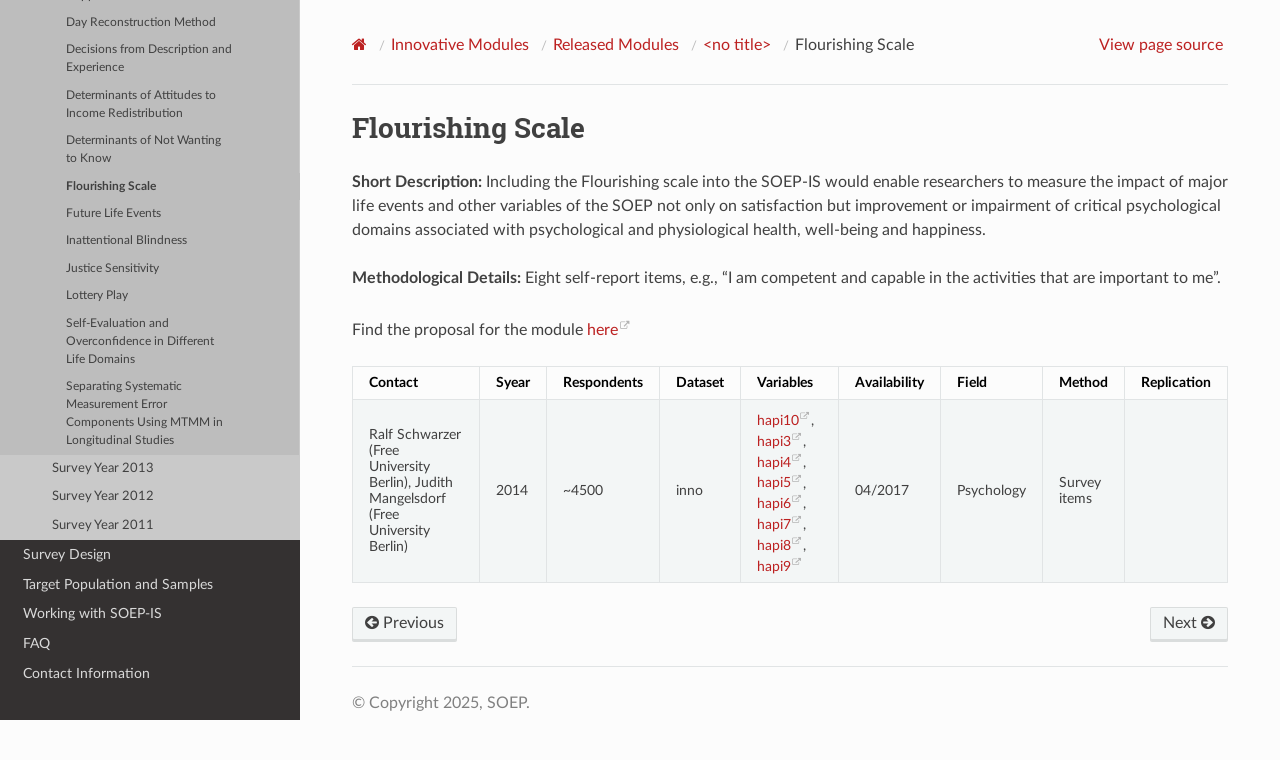

--- FILE ---
content_type: text/html
request_url: https://companion-is.soep.de/Innovative%20Modules/2014/Flourishing%20Scale.html
body_size: 3284
content:


<!DOCTYPE html>
<html class="writer-html5" lang="en" data-content_root="../../">
<head>
  <meta charset="utf-8" /><meta name="viewport" content="width=device-width, initial-scale=1" />

  <meta name="viewport" content="width=device-width, initial-scale=1.0" />
  <title>Flourishing Scale &mdash; SOEP-IS Companion 2025.1.7 documentation</title>
      <link rel="stylesheet" type="text/css" href="../../_static/pygments.css?v=fa44fd50" />
      <link rel="stylesheet" type="text/css" href="../../_static/css/theme.css?v=e59714d7" />
      <link rel="stylesheet" type="text/css" href="../../_static/sphinx-design.min.css?v=95c83b7e" />
      <link rel="stylesheet" type="text/css" href="../../_static/css/custom.css?v=db084741" />

  
      <script src="../../_static/jquery.js?v=5d32c60e"></script>
      <script src="../../_static/_sphinx_javascript_frameworks_compat.js?v=2cd50e6c"></script>
      <script src="../../_static/documentation_options.js?v=ae7e4709"></script>
      <script src="../../_static/doctools.js?v=9bcbadda"></script>
      <script src="../../_static/sphinx_highlight.js?v=dc90522c"></script>
      <script src="../../_static/design-tabs.js?v=f930bc37"></script>
    <script src="../../_static/js/theme.js"></script>
    <link rel="index" title="Index" href="../../genindex.html" />
    <link rel="search" title="Search" href="../../search.html" />
    <link rel="next" title="Future Life Events" href="Future%20Life%20Events.html" />
    <link rel="prev" title="Determinants of Not Wanting to Know" href="Determinants%20of%20Not%20Wanting%20to%20Know.html" /> 
</head>

<body class="wy-body-for-nav"> 
  <div class="wy-grid-for-nav">
    <nav data-toggle="wy-nav-shift" class="wy-nav-side">
      <div class="wy-side-scroll">
        <div class="wy-side-nav-search" >

          
          
          <a href="../../index.html" class="icon icon-home">
            SOEP-IS Companion
          </a>
<div role="search">
  <form id="rtd-search-form" class="wy-form" action="../../search.html" method="get">
    <input type="text" name="q" placeholder="Search docs" aria-label="Search docs" />
    <input type="hidden" name="check_keywords" value="yes" />
    <input type="hidden" name="area" value="default" />
  </form>
</div>
        </div><div class="wy-menu wy-menu-vertical" data-spy="affix" role="navigation" aria-label="Navigation menu">
              <ul class="current">
<li class="toctree-l1"><a class="reference internal" href="../../Contents%20of%20SOEP-IS/index.html">Contents of SOEP-IS</a></li>
<li class="toctree-l1 current"><a class="reference internal" href="../index.html">Innovative Modules</a><ul class="current">
<li class="toctree-l2"><a class="reference internal" href="../Upcoming%20Modules%20-%20Survey%20Year%202026.html">Upcoming Modules - Survey Year 2026</a></li>
<li class="toctree-l2"><a class="reference internal" href="../Upcoming%20Modules%20-%20Survey%20Year%202025.html">Upcoming Modules - Survey Year 2025</a></li>
<li class="toctree-l2"><a class="reference internal" href="../Upcoming%20Modules%20-%20Survey%20Year%202024.html">Upcoming Modules - Survey Year 2024</a></li>
<li class="toctree-l2"><a class="reference internal" href="../Upcoming%20Modules%20-%20Survey%20Year%202023.html">Upcoming Modules - Survey Year 2023</a></li>
<li class="toctree-l2 current"><a class="reference internal" href="../Released%20Modules.html">Released Modules</a><ul class="current">
<li class="toctree-l3"><a class="reference internal" href="../Released%20Modules.html#survey-year-2022">Survey Year 2022</a></li>
<li class="toctree-l3"><a class="reference internal" href="../Released%20Modules.html#survey-year-2020">Survey Year 2020</a></li>
<li class="toctree-l3"><a class="reference internal" href="../Released%20Modules.html#survey-year-2019">Survey Year 2019</a></li>
<li class="toctree-l3"><a class="reference internal" href="../Released%20Modules.html#survey-year-2018">Survey Year 2018</a></li>
<li class="toctree-l3"><a class="reference internal" href="../Released%20Modules.html#survey-year-2017">Survey Year 2017</a></li>
<li class="toctree-l3"><a class="reference internal" href="../Released%20Modules.html#survey-year-2016">Survey Year 2016</a></li>
<li class="toctree-l3"><a class="reference internal" href="../Released%20Modules.html#survey-year-2015">Survey Year 2015</a></li>
<li class="toctree-l3 current"><a class="reference internal" href="../Released%20Modules.html#survey-year-2014">Survey Year 2014</a><ul class="current">
<li class="toctree-l4"><a class="reference internal" href="Anxiety%20and%20Depression_2014.html">Anxiety and Depression</a></li>
<li class="toctree-l4"><a class="reference internal" href="Bonn%20Intervention%20Panel_2014.html">Bonn Intervention Panel</a></li>
<li class="toctree-l4"><a class="reference internal" href="Comparing%20Measures%20of%20Experimential%20and%20Evaluative%20Well-Being.html">Comparing Measures of Experimential and Evaluative Well-Being</a></li>
<li class="toctree-l4"><a class="reference internal" href="CAMCES.html">Computer-Assisted Measurement and Coding of Educational Qualifications in Surveys (CAMCES)</a></li>
<li class="toctree-l4"><a class="reference internal" href="CHAOS.html">Confusion, Hubbub, and Order Scale (CHAOS)</a></li>
<li class="toctree-l4"><a class="reference internal" href="Cross-Cultural%20Study%20of%20Happiness.html">Cross-Cultural Study of Happiness</a></li>
<li class="toctree-l4"><a class="reference internal" href="Day%20Reconstruction%20Method%202014.html">Day Reconstruction Method</a></li>
<li class="toctree-l4"><a class="reference internal" href="Decisions%20from%20Description%20and%20Experience.html">Decisions from Description and Experience</a></li>
<li class="toctree-l4"><a class="reference internal" href="Determinants%20of%20Attitudes%20to%20Income%20Redistribution.html">Determinants of Attitudes to Income Redistribution</a></li>
<li class="toctree-l4"><a class="reference internal" href="Determinants%20of%20Not%20Wanting%20to%20Know.html">Determinants of Not Wanting to Know</a></li>
<li class="toctree-l4 current"><a class="current reference internal" href="#">Flourishing Scale</a></li>
<li class="toctree-l4"><a class="reference internal" href="Future%20Life%20Events.html">Future Life Events</a></li>
<li class="toctree-l4"><a class="reference internal" href="Inattentional%20Blindness_2014.html">Inattentional Blindness</a></li>
<li class="toctree-l4"><a class="reference internal" href="Justice%20Sensitivity_2014.html">Justice Sensitivity</a></li>
<li class="toctree-l4"><a class="reference internal" href="Lottery%20Play.html">Lottery Play</a></li>
<li class="toctree-l4"><a class="reference internal" href="Self-Evaluation%20and%20Overconfidence%20in%20Different%20Life%20Domains.html">Self-Evaluation and Overconfidence in Different Life Domains</a></li>
<li class="toctree-l4"><a class="reference internal" href="Separating%20Systematic%20Measurement%20Error_2014.html">Separating Systematic Measurement Error Components Using MTMM in Longitudinal Studies</a></li>
</ul>
</li>
<li class="toctree-l3"><a class="reference internal" href="../Released%20Modules.html#survey-year-2013">Survey Year 2013</a></li>
<li class="toctree-l3"><a class="reference internal" href="../Released%20Modules.html#survey-year-2012">Survey Year 2012</a></li>
<li class="toctree-l3"><a class="reference internal" href="../Released%20Modules.html#survey-year-2011">Survey Year 2011</a></li>
</ul>
</li>
</ul>
</li>
<li class="toctree-l1"><a class="reference internal" href="../../Survey%20Design/index.html">Survey Design</a></li>
<li class="toctree-l1"><a class="reference internal" href="../../Target%20Population%20and%20Samples/index.html">Target Population and Samples</a></li>
<li class="toctree-l1"><a class="reference internal" href="../../Working%20with%20SOEP-IS/index.html">Working with SOEP-IS</a></li>
<li class="toctree-l1"><a class="reference internal" href="../../FAQ/index.html">FAQ</a></li>
<li class="toctree-l1"><a class="reference internal" href="../../Contact/index.html">Contact Information</a></li>
</ul>

        </div>
      </div>
    </nav>

    <section data-toggle="wy-nav-shift" class="wy-nav-content-wrap"><nav class="wy-nav-top" aria-label="Mobile navigation menu" >
          <i data-toggle="wy-nav-top" class="fa fa-bars"></i>
          <a href="../../index.html">SOEP-IS Companion</a>
      </nav>

      <div class="wy-nav-content">
        <div class="rst-content style-external-links">
          <div role="navigation" aria-label="Page navigation">
  <ul class="wy-breadcrumbs">
      <li><a href="../../index.html" class="icon icon-home" aria-label="Home"></a></li>
          <li class="breadcrumb-item"><a href="../index.html">Innovative Modules</a></li>
          <li class="breadcrumb-item"><a href="../Released%20Modules.html">Released Modules</a></li>
          <li class="breadcrumb-item"><a href="index.html">&lt;no title&gt;</a></li>
      <li class="breadcrumb-item active">Flourishing Scale</li>
      <li class="wy-breadcrumbs-aside">
            <a href="../../_sources/Innovative Modules/2014/Flourishing Scale.rst.txt" rel="nofollow"> View page source</a>
      </li>
  </ul>
  <hr/>
</div>
          <div role="main" class="document" itemscope="itemscope" itemtype="http://schema.org/Article">
           <div itemprop="articleBody">
             
  <section id="flourishing-scale">
<span id="id1"></span><h1>Flourishing Scale<a class="headerlink" href="#flourishing-scale" title="Link to this heading"></a></h1>
<p><strong>Short Description:</strong> Including the Flourishing scale into the SOEP-IS would enable researchers to measure the impact of major life events and other variables of the SOEP not only on satisfaction but improvement or impairment of critical psychological domains associated with psychological and physiological health, well-being and happiness.</p>
<p><strong>Methodological Details:</strong> Eight self-report items, e.g., “I am competent and capable in the activities that are important to me”.</p>
<p>Find the proposal for the module <a class="reference external" href="https://www.diw.de/documents/publikationen/73/diw_01.c.839849.de/diw_ssp1095.pdf">here</a></p>
<table class="docutils align-default">
<thead>
<tr class="row-odd"><th class="head"><p>Contact</p></th>
<th class="head"><p>Syear</p></th>
<th class="head"><p>Respondents</p></th>
<th class="head"><p>Dataset</p></th>
<th class="head"><p>Variables</p></th>
<th class="head"><p>Availability</p></th>
<th class="head"><p>Field</p></th>
<th class="head"><p>Method</p></th>
<th class="head"><p>Replication</p></th>
</tr>
</thead>
<tbody>
<tr class="row-even"><td><p>Ralf Schwarzer (Free University Berlin), Judith Mangelsdorf (Free University Berlin)</p></td>
<td><p>2014</p></td>
<td><p>~4500</p></td>
<td><p>inno</p></td>
<td><p><a class="reference external" href="https://paneldata.org/soep-is/data/inno/hapi10">hapi10</a>, <a class="reference external" href="https://paneldata.org/soep-is/data/inno/hapi3">hapi3</a>, <a class="reference external" href="https://paneldata.org/soep-is/data/inno/hapi4">hapi4</a>, <a class="reference external" href="https://paneldata.org/soep-is/data/inno/hapi5">hapi5</a>, <a class="reference external" href="https://paneldata.org/soep-is/data/inno/hapi6">hapi6</a>, <a class="reference external" href="https://paneldata.org/soep-is/data/inno/hapi7">hapi7</a>, <a class="reference external" href="https://paneldata.org/soep-is/data/inno/hapi8">hapi8</a>, <a class="reference external" href="https://paneldata.org/soep-is/data/inno/hapi9">hapi9</a></p></td>
<td><p>04/2017</p></td>
<td><p>Psychology</p></td>
<td><p>Survey items</p></td>
<td></td>
</tr>
</tbody>
</table>
</section>


           </div>
          </div>
          <footer><div class="rst-footer-buttons" role="navigation" aria-label="Footer">
        <a href="Determinants%20of%20Not%20Wanting%20to%20Know.html" class="btn btn-neutral float-left" title="Determinants of Not Wanting to Know" accesskey="p" rel="prev"><span class="fa fa-arrow-circle-left" aria-hidden="true"></span> Previous</a>
        <a href="Future%20Life%20Events.html" class="btn btn-neutral float-right" title="Future Life Events" accesskey="n" rel="next">Next <span class="fa fa-arrow-circle-right" aria-hidden="true"></span></a>
    </div>

  <hr/>

  <div role="contentinfo">
    <p>&#169; Copyright 2025, SOEP.</p>
  </div>

  Built with <a href="https://www.sphinx-doc.org/">Sphinx</a> using a
    <a href="https://github.com/readthedocs/sphinx_rtd_theme">theme</a>
    provided by <a href="https://readthedocs.org">Read the Docs</a>.
   

</footer>
        </div>
      </div>
    </section>
  </div>
  <script>
      jQuery(function () {
          SphinxRtdTheme.Navigation.enable(true);
      });
  </script> 

</body>
</html>

--- FILE ---
content_type: text/css
request_url: https://companion-is.soep.de/_static/css/custom.css?v=db084741
body_size: 9033
content:
@import url("theme.css");

p.admonition-title {
    background-color: #bc2121 !important;
}


div.admonition.note {
    background-color: #fceac7 !important;
}

div.admonition.tip {
    background-color: #bc2121 !important;
}

.wy-table-responsive table td {
    white-space: normal !important;
}

.wy-table-responsive {
    margin-bottom: 24px;
    max-width: 100%;
    overflow-x: normal !important;
}



/*Funktioniert*/
.wy-side-nav-search {
    display: block;
    width: 300px;
    padding: .809em;
    margin-bottom: .809em;
    z-index: 200;
    background-color: #bc2121 !important;
    text-align: center;
    padding: .809em;
    display: block;
    color: #fcfcfc;
    margin-bottom: .809em
}

.wy-menu-vertical a:hover {
    background-color: #bc2121 !important;
    color: #fff
}

.reference.external:hover {
    color: #700303 !important
}

.reference.external:visited {
    color: #c65a2f !important
}

.reference.external {
    target: tab;
}


.wy-alert.wy-alert-neutral a,
.rst-content .wy-alert-neutral.note a,
.rst-content .wy-alert-neutral.attention a,
.rst-content .wy-alert-neutral.caution a,
.rst-content .wy-alert-neutral.danger a,
.rst-content .wy-alert-neutral.error a,
.rst-content .wy-alert-neutral.hint a,
.rst-content .wy-alert-neutral.important a,
.rst-content .wy-alert-neutral.tip a,
.rst-content .wy-alert-neutral.warning a,
.rst-content .wy-alert-neutral.seealso a,
.rst-content .wy-alert-neutral.admonition-todo a,
.rst-content .wy-alert-neutral.admonition a {
    color: #bc2121 !important
}

.wy-alert p:last-child,
.rst-content .note p:last-child,
.rst-content .attention p:last-child,
.rst-content .caution p:last-child,
.rst-content .danger p:last-child,
.rst-content .error p:last-child,
.rst-content .hint p:last-child,
.rst-content .important p:last-child,
.rst-content .tip p:last-child,
.rst-content .warning p:last-child,
.rst-content .seealso p:last-child,
.rst-content .admonition-todo p:last-child,
.rst-content .admonition p:last-child {
    margin-bottom: 0
}

.wy-tray-container {
    position: fixed;
    bottom: 0px;
    left: 0;
    z-index: 600
}

.wy-tray-container li {
    display: block;
    width: 300px;
    background: transparent;
    color: #fff;
    text-align: center;
    box-shadow: 0 5px 5px 0 rgba(0, 0, 0, 0.1);
    padding: 0 24px;
    min-width: 20%;
    opacity: 0;
    height: 0;
    line-height: 56px;
    overflow: hidden;
    -webkit-transition: all .3s ease-in;
    -moz-transition: all .3s ease-in;
    transition: all .3s ease-in
}

.wy-tray-container li.wy-tray-item-success {
    background: #27AE60
}

.wy-tray-container li.wy-tray-item-info {
    background: #bc2121 !important
}

.btn-info {
    background-color: #bc2121 !important
}

.btn-info:hover {
    background-color: #2e8ece !important
}

.btn-link {
    background-color: transparent !important;
    color: #bc2121 !important;
    box-shadow: none;
    border-color: transparent !important
}

.wy-dropdown-menu>dd>a:hover {
    background: #bc2121 !important;
    color: #fff
}

.wy-dropdown-menu>dd.divider {
    border-top: solid 1px #cfd7dd;
    margin: 6px 0
}

.wy-dropdown-menu>dd.search {
    padding-bottom: 12px
}

.wy-dropdown-menu>dd.search input[type="search"] {
    width: 100%
}

.wy-dropdown-menu>dd.call-to-action {
    background: #e3e3e3;
    text-transform: uppercase;
    font-weight: 500;
    font-size: 80%
}

.wy-dropdown-menu>dd.call-to-action:hover {
    background: #e3e3e3
}

.wy-dropdown-menu>dd.call-to-action .btn {
    color: #fff
}

.wy-dropdown.wy-dropdown-up .wy-dropdown-menu {
    bottom: 100%;
    top: auto;
    left: auto;
    right: 0
}

.wy-dropdown.wy-dropdown-bubble .wy-dropdown-menu {
    background: #fcfcfc;
    margin-top: 2px
}

.wy-dropdown.wy-dropdown-bubble .wy-dropdown-menu a {
    padding: 6px 12px
}

.wy-dropdown.wy-dropdown-bubble .wy-dropdown-menu a:hover {
    background: #bc2121 !important;
    color: #fff
}

:left
}

.wy-control-group .wy-form-thirds {
    float: left;
    display: block;
    margin-right: 2.3576515979%;
    width: 31.7615656014%
}

.wy-control-group .wy-form-thirds:last-child {
    margin-right: 0
}

.wy-control-group .wy-form-thirds:nth-of-type(3n) {
    margin-right: 0
}

.wy-control-group .wy-form-thirds:nth-of-type(3n+1) {
    clear: left
}

.wy-control-group.wy-control-group-no-input .wy-control {
    margin: 6px 0 0 0;
    font-size: 90%
}

.wy-control-no-input {
    display: inline-block;
    margin: 6px 0 0 0;
    font-size: 90%
}

.wy-control-group.fluid-input input[type="text"],
.wy-control-group.fluid-input input[type="password"],
.wy-control-group.fluid-input input[type="email"],
.wy-control-group.fluid-input input[type="url"],
.wy-control-group.fluid-input input[type="date"],
.wy-control-group.fluid-input input[type="month"],
.wy-control-group.fluid-input input[type="time"],
.wy-control-group.fluid-input input[type="datetime"],
.wy-control-group.fluid-input input[type="datetime-local"],
.wy-control-group.fluid-input input[type="week"],
.wy-control-group.fluid-input input[type="number"],
.wy-control-group.fluid-input input[type="search"],
.wy-control-group.fluid-input input[type="tel"],
.wy-control-group.fluid-input input[type="color"] {
    width: 100%
}

.wy-form-message-inline {
    display: inline-block;
    padding-left: .3em;
    color: #666;
    vertical-align: middle;
    font-size: 90%
}

.wy-form-message {
    display: block;
    color: #999;
    font-size: 70%;
    margin-top: .3125em;
    font-style: italic
}

.wy-form-message p {
    font-size: inherit;
    font-style: italic;
    margin-bottom: 6px
}

.wy-form-message p:last-child {
    margin-bottom: 0
}

input {
    line-height: normal
}

input[type="button"],
input[type="reset"],
input[type="submit"] {
    -webkit-appearance: button;
    cursor: pointer;
    font-family: "Lato", "proxima-nova", "Helvetica Neue", Arial, sans-serif;
    *overflow: visible
}

input[type="text"],
input[type="password"],
input[type="email"],
input[type="url"],
input[type="date"],
input[type="month"],
input[type="time"],
input[type="datetime"],
input[type="datetime-local"],
input[type="week"],
input[type="number"],
input[type="search"],
input[type="tel"],
input[type="color"] {
    -webkit-appearance: none;
    padding: 6px;
    display: inline-block;
    border: 1px solid #ccc;
    font-size: 80%;
    font-family: "Lato", "proxima-nova", "Helvetica Neue", Arial, sans-serif;
    box-shadow: inset 0 1px 3px #ddd;
    border-radius: 0;
    -webkit-transition: border .3s linear;
    -moz-transition: border .3s linear;
    transition: border .3s linear
}

input[type="datetime-local"] {
    padding: .34375em .625em
}

input[disabled] {
    cursor: default
}

input[type="checkbox"],
input[type="radio"] {
    -webkit-box-sizing: border-box;
    -moz-box-sizing: border-box;
    box-sizing: border-box;
    padding: 0;
    margin-right: .3125em;
    *height: 13px;
    *width: 13px
}

input[type="search"] {
    -webkit-box-sizing: border-box;
    -moz-box-sizing: border-box;
    box-sizing: border-box
}

input[type="search"]::-webkit-search-cancel-button,
input[type="search"]::-webkit-search-decoration {
    -webkit-appearance: none
}

input[type="text"]:focus,
input[type="password"]:focus,
input[type="email"]:focus,
input[type="url"]:focus,
input[type="date"]:focus,
input[type="month"]:focus,
input[type="time"]:focus,
input[type="datetime"]:focus,
input[type="datetime-local"]:focus,
input[type="week"]:focus,
input[type="number"]:focus,
input[type="search"]:focus,
input[type="tel"]:focus,
input[type="color"]:focus {
    outline: 0;
    outline: thin dotted \9;
    border-color: #333
}

input.no-focus:focus {
    border-color: #ccc !important
}

input[type="file"]:focus,
input[type="radio"]:focus,
input[type="checkbox"]:focus {
    outline: thin dotted #333;
    outline: 1px auto #129FEA
}

input[type="text"][disabled],
input[type="password"][disabled],
input[type="email"][disabled],
input[type="url"][disabled],
input[type="date"][disabled],
input[type="month"][disabled],
input[type="time"][disabled],
input[type="datetime"][disabled],
input[type="datetime-local"][disabled],
input[type="week"][disabled],
input[type="number"][disabled],
input[type="search"][disabled],
input[type="tel"][disabled],
input[type="color"][disabled] {
    cursor: not-allowed;
    background-color: #fafafa
}

input:focus:invalid,
textarea:focus:invalid,
select:focus:invalid {
    color: #E74C3C;
    border: 1px solid #E74C3C
}

input:focus:invalid:focus,
textarea:focus:invalid:focus,
select:focus:invalid:focus {
    border-color: #E74C3C
}

input[type="file"]:focus:invalid:focus,
input[type="radio"]:focus:invalid:focus,
input[type="checkbox"]:focus:invalid:focus {
    outline-color: #E74C3C
}

input.wy-input-large {
    padding: 12px;
    font-size: 100%
}

textarea {
    overflow: auto;
    vertical-align: top;
    width: 100%;
    font-family: "Lato", "proxima-nova", "Helvetica Neue", Arial, sans-serif
}

select,
textarea {
    padding: .5em .625em;
    display: inline-block;
    border: 1px solid #ccc;
    font-size: 80%;
    box-shadow: inset 0 1px 3px #ddd;
    -webkit-transition: border .3s linear;
    -moz-transition: border .3s linear;
    transition: border .3s linear
}

select {
    border: 1px solid #ccc;
    background-color: #fff
}

select[multiple] {
    height: auto
}

select:focus,
textarea:focus {
    outline: 0
}

select[disabled],
textarea[disabled],
input[readonly],
select[readonly],
textarea[readonly] {
    cursor: not-allowed;
    background-color: #fafafa
}

input[type="radio"][disabled],
input[type="checkbox"][disabled] {
    cursor: not-allowed
}

.wy-checkbox,
.wy-radio {
    margin: 6px 0;
    color: #404040;
    display: block
}

.wy-checkbox input,
.wy-radio input {
    vertical-align: baseline
}

.wy-form-message-inline {
    display: inline-block;
    *display: inline;
    *zoom: 1;
    vertical-align: middle
}

.wy-input-prefix,
.wy-input-suffix {
    white-space: nowrap;
    padding: 6px
}

.wy-input-prefix .wy-input-context,
.wy-input-suffix .wy-input-context {
    line-height: 27px;
    padding: 0 8px;
    display: inline-block;
    font-size: 80%;
    background-color: #f3f6f6;
    border: solid 1px #ccc;
    color: #999
}

.wy-input-suffix .wy-input-context {
    border-left: 0
}

.wy-input-prefix .wy-input-context {
    border-right: 0
}

.wy-switch {
    position: relative;
    display: block;
    height: 24px;
    margin-top: 12px;
    cursor: pointer
}

.wy-switch:before {
    position: absolute;
    content: "";
    display: block;
    left: 0;
    top: 0;
    width: 36px;
    height: 12px;
    border-radius: 4px;
    background: #ccc;
    -webkit-transition: all .2s ease-in-out;
    -moz-transition: all .2s ease-in-out;
    transition: all .2s ease-in-out
}

.wy-switch:after {
    position: absolute;
    content: "";
    display: block;
    width: 18px;
    height: 18px;
    border-radius: 4px;
    background: #999;
    left: -3px;
    top: -3px;
    -webkit-transition: all .2s ease-in-out;
    -moz-transition: all .2s ease-in-out;
    transition: all .2s ease-in-out
}

.wy-switch span {
    position: absolute;
    left: 48px;
    display: block;
    font-size: 12px;
    color: #ccc;
    line-height: 1
}

.wy-switch.active:before {
    background: #1e8449
}

.wy-switch.active:after {
    left: 24px;
    background: #27AE60
}

.wy-switch.disabled {
    cursor: not-allowed;
    opacity: .8
}

.wy-control-group.wy-control-group-error .wy-form-message,
.wy-control-group.wy-control-group-error>label {
    color: #E74C3C
}

.wy-control-group.wy-control-group-error input[type="text"],
.wy-control-group.wy-control-group-error input[type="password"],
.wy-control-group.wy-control-group-error input[type="email"],
.wy-control-group.wy-control-group-error input[type="url"],
.wy-control-group.wy-control-group-error input[type="date"],
.wy-control-group.wy-control-group-error input[type="month"],
.wy-control-group.wy-control-group-error input[type="time"],
.wy-control-group.wy-control-group-error input[type="datetime"],
.wy-control-group.wy-control-group-error input[type="datetime-local"],
.wy-control-group.wy-control-group-error input[type="week"],
.wy-control-group.wy-control-group-error input[type="number"],
.wy-control-group.wy-control-group-error input[type="search"],
.wy-control-group.wy-control-group-error input[type="tel"],
.wy-control-group.wy-control-group-error input[type="color"] {
    border: solid 1px #E74C3C
}

.wy-control-group.wy-control-group-error textarea {
    border: solid 1px #E74C3C
}

.wy-inline-validate {
    white-space: nowrap
}

.wy-inline-validate .wy-input-context {
    padding: .5em .625em;
    display: inline-block;
    font-size: 80%
}

.wy-inline-validate.wy-inline-validate-success .wy-input-context {
    color: #27AE60
}

.wy-inline-validate.wy-inline-validate-danger .wy-input-context {
    color: #E74C3C
}

.wy-inline-validate.wy-inline-validate-warning .wy-input-context {
    color: #E67E22
}

.wy-inline-validate.wy-inline-validate-info .wy-input-context {
    color: #bc2121 !important
}

.rotate-90 {
    -webkit-transform: rotate(90deg);
    -moz-transform: rotate(90deg);
    -ms-transform: rotate(90deg);
    -o-transform: rotate(90deg);
    transform: rotate(90deg)
}

.rotate-180 {
    -webkit-transform: rotate(180deg);
    -moz-transform: rotate(180deg);
    -ms-transform: rotate(180deg);
    -o-transform: rotate(180deg);
    transform: rotate(180deg)
}

.rotate-270 {
    -webkit-transform: rotate(270deg);
    -moz-transform: rotate(270deg);
    -ms-transform: rotate(270deg);
    -o-transform: rotate(270deg);
    transform: rotate(270deg)
}

.mirror {
    -webkit-transform: scaleX(-1);
    -moz-transform: scaleX(-1);
    -ms-transform: scaleX(-1);
    -o-transform: scaleX(-1);
    transform: scaleX(-1)
}

.mirror.rotate-90 {
    -webkit-transform: scaleX(-1) rotate(90deg);
    -moz-transform: scaleX(-1) rotate(90deg);
    -ms-transform: scaleX(-1) rotate(90deg);
    -o-transform: scaleX(-1) rotate(90deg);
    transform: scaleX(-1) rotate(90deg)
}

.mirror.rotate-180 {
    -webkit-transform: scaleX(-1) rotate(180deg);
    -moz-transform: scaleX(-1) rotate(180deg);
    -ms-transform: scaleX(-1) rotate(180deg);
    -o-transform: scaleX(-1) rotate(180deg);
    transform: scaleX(-1) rotate(180deg)
}

.mirror.rotate-270 {
    -webkit-transform: scaleX(-1) rotate(270deg);
    -moz-transform: scaleX(-1) rotate(270deg);
    -ms-transform: scaleX(-1) rotate(270deg);
    -o-transform: scaleX(-1) rotate(270deg);
    transform: scaleX(-1) rotate(270deg)
}

@media only screen and (max-width: 480px) {
    .wy-form button[type="submit"] {
        margin: .7em 0 0
    }

    .wy-form input[type="text"],
    .wy-form input[type="password"],
    .wy-form input[type="email"],
    .wy-form input[type="url"],
    .wy-form input[type="date"],
    .wy-form input[type="month"],
    .wy-form input[type="time"],
    .wy-form input[type="datetime"],
    .wy-form input[type="datetime-local"],
    .wy-form input[type="week"],
    .wy-form input[type="number"],
    .wy-form input[type="search"],
    .wy-form input[type="tel"],
    .wy-form input[type="color"] {
        margin-bottom: .3em;
        display: block
    }

    .wy-form label {
        margin-bottom: .3em;
        display: block
    }

    .wy-form input[type="password"],
    .wy-form input[type="email"],
    .wy-form input[type="url"],
    .wy-form input[type="date"],
    .wy-form input[type="month"],
    .wy-form input[type="time"],
    .wy-form input[type="datetime"],
    .wy-form input[type="datetime-local"],
    .wy-form input[type="week"],
    .wy-form input[type="number"],
    .wy-form input[type="search"],
    .wy-form input[type="tel"],
    .wy-form input[type="color"] {
        margin-bottom: 0
    }

    .wy-form-aligned .wy-control-group label {
        margin-bottom: .3em;
        text-align: left;
        display: block;
        width: 100%
    }

    .wy-form-aligned .wy-control {
        margin: 1.5em 0 0 0
    }

    .wy-form .wy-help-inline,
    .wy-form-message-inline,
    .wy-form-message {
        display: block;
        font-size: 80%;
        padding: 6px 0
    }
}

@media screen and (max-width: 768px) {
    .tablet-hide {
        display: none
    }
}

@media screen and (max-width: 900px) {
    .mobile-hide {
        display: none
    }
}

.float-left {
    float: left
}

.float-right {
    float: right
}

.full-width {
    width: 100%
}

.wy-table,
.rst-content table.docutils,
.rst-content table.field-list {
    border-collapse: collapse;
    border-spacing: 0;
    empty-cells: show;
    margin-bottom: 24px
}

.wy-table caption,
.rst-content table.docutils caption,
.rst-content table.field-list caption {
    color: #000;
    font: italic 85%/1 arial, sans-serif;
    padding: 1em 0;
    text-align: center
}

.wy-table td,
.rst-content table.docutils td,
.rst-content table.field-list td,
.wy-table th,
.rst-content table.docutils th,
.rst-content table.field-list th {
    font-size: 90%;
    margin: 0;
    overflow: visible;
    padding: 8px 16px
}

.wy-table td:first-child,
.rst-content table.docutils td:first-child,
.rst-content table.field-list td:first-child,
.wy-table th:first-child,
.rst-content table.docutils th:first-child,
.rst-content table.field-list th:first-child {
    border-left-width: 0
}

.wy-table thead,
.rst-content table.docutils thead,
.rst-content table.field-list thead {
    color: #000;
    text-align: left;
    vertical-align: bottom;
    white-space: nowrap
}

.wy-table thead th,
.rst-content table.docutils thead th,
.rst-content table.field-list thead th {
    font-weight: bold;
    border-bottom: solid 2px #e1e4e5
}

.wy-table td,
.rst-content table.docutils td,
.rst-content table.field-list td {
    background-color: transparent;
    vertical-align: middle
}

.wy-table td p,
.rst-content table.docutils td p,
.rst-content table.field-list td p {
    line-height: 18px
}

.wy-table td p:last-child,
.rst-content table.docutils td p:last-child,
.rst-content table.field-list td p:last-child {
    margin-bottom: 0
}

.wy-table .wy-table-cell-min,
.rst-content table.docutils .wy-table-cell-min,
.rst-content table.field-list .wy-table-cell-min {
    width: 1%;
    padding-right: 0
}

.wy-table .wy-table-cell-min input[type=checkbox],
.rst-content table.docutils .wy-table-cell-min input[type=checkbox],
.rst-content table.field-list .wy-table-cell-min input[type=checkbox],
.wy-table .wy-table-cell-min input[type=checkbox],
.rst-content table.docutils .wy-table-cell-min input[type=checkbox],
.rst-content table.field-list .wy-table-cell-min input[type=checkbox] {
    margin: 0
}

.wy-table-secondary {
    color: gray;
    font-size: 90%
}

.wy-table-tertiary {
    color: gray;
    font-size: 80%
}

.wy-table-odd td,
.wy-table-striped tr:nth-child(2n-1) td,
.rst-content table.docutils:not(.field-list) tr:nth-child(2n-1) td {
    background-color: #f3f6f6
}

.wy-table-backed {
    background-color: #f3f6f6
}

.wy-table-bordered-all,
.rst-content table.docutils {
    border: 1px solid #e1e4e5
}

.wy-table-bordered-all td,
.rst-content table.docutils td {
    border-bottom: 1px solid #e1e4e5;
    border-left: 1px solid #e1e4e5
}

.wy-table-bordered-all tbody>tr:last-child td,
.rst-content table.docutils tbody>tr:last-child td {
    border-bottom-width: 0
}

.wy-table-bordered {
    border: 1px solid #e1e4e5
}

.wy-table-bordered-rows td {
    border-bottom: 1px solid #e1e4e5
}

.wy-table-bordered-rows tbody>tr:last-child td {
    border-bottom-width: 0
}

.wy-table-horizontal tbody>tr:last-child td {
    border-bottom-width: 0
}

.wy-table-horizontal td,
.wy-table-horizontal th {
    border-width: 0 0 1px 0;
    border-bottom: 1px solid #e1e4e5
}

.wy-table-horizontal tbody>tr:last-child td {
    border-bottom-width: 0
}

.wy-table-responsive {
    margin-bottom: 24px;
    max-width: 100%;
    overflow: auto
}

.wy-table-responsive table {
    margin-bottom: 0 !important
}

.wy-table-responsive table td,
.wy-table-responsive table th {
    white-space: nowrap
}

a {
    color: #bc2121;
    text-decoration: none;
    cursor: pointer
}

a:hover {
    color: #3091d1
}

a:visited {
    color: #60030b
}

html {
    height: 100%;
    overflow-x: hidden
}

body {
    font-family: "Lato", "proxima-nova", "Helvetica Neue", Arial, sans-serif;
    font-weight: normal;
    color: #404040;
    min-height: 100%;
    overflow-x: hidden;
    background: #edf0f2
}

.wy-text-left {
    text-align: left
}

.wy-text-center {
    text-align: center
}

.wy-text-right {
    text-align: right
}

.wy-text-large {
    font-size: 120%
}

.wy-text-normal {
    font-size: 100%
}

.wy-text-small,
small {
    font-size: 80%
}

.wy-text-strike {
    text-decoration: line-through
}

.wy-text-warning {
    color: #E67E22 !important
}

a.wy-text-warning:hover {
    color: #eb9950 !important
}

.wy-text-info {
    color: #bc2121 !important
}

a.wy-text-info:hover {
    color: #409ad5 !important
}

.wy-text-success {
    color: #27AE60 !important
}

a.wy-text-success:hover {
    color: #36d278 !important
}

.wy-text-danger {
    color: #E74C3C !important
}

a.wy-text-danger:hover {
    color: #ed7669 !important
}

.wy-text-neutral {
    color: #404040 !important
}

a.wy-text-neutral:hover {
    color: #595959 !important
}

h1,
h2,
.rst-content .toctree-wrapper p.caption,
h3,
h4,
h5,
h6,
legend {
    margin-top: 0;
    font-weight: 700;
    font-family: "Roboto Slab", "ff-tisa-web-pro", "Georgia", Arial, sans-serif
}

p {
    line-height: 24px;
    margin: 0;
    font-size: 16px;
    margin-bottom: 24px
}

h1 {
    font-size: 175%
}

h2,
.rst-content .toctree-wrapper p.caption {
    font-size: 150%
}

h3 {
    font-size: 125%
}

h4 {
    font-size: 115%
}

h5 {
    font-size: 110%
}

h6 {
    font-size: 100%
}

hr {
    display: block;
    height: 1px;
    border: 0;
    border-top: 1px solid #e1e4e5;
    margin: 24px 0;
    padding: 0
}

code,
.rst-content tt,
.rst-content code {
    white-space: nowrap;
    max-width: 100%;
    background: #fff;
    border: solid 1px #e1e4e5;
    font-size: 75%;
    padding: 0 5px;
    font-family: SFMono-Regular, Menlo, Monaco, Consolas, "Liberation Mono", "Courier New", Courier, monospace;
    color: #E74C3C;
    overflow-x: auto
}

code.code-large,
.rst-content tt.code-large {
    font-size: 90%
}

.wy-plain-list-disc,
.rst-content .section ul,
.rst-content .toctree-wrapper ul,
article ul {
    list-style: disc;
    line-height: 24px;
    margin-bottom: 24px
}

.wy-plain-list-disc li,
.rst-content .section ul li,
.rst-content .toctree-wrapper ul li,
article ul li {
    list-style: disc;
    margin-left: 24px
}

.wy-plain-list-disc li p:last-child,
.rst-content .section ul li p:last-child,
.rst-content .toctree-wrapper ul li p:last-child,
article ul li p:last-child {
    margin-bottom: 0
}

.wy-plain-list-disc li ul,
.rst-content .section ul li ul,
.rst-content .toctree-wrapper ul li ul,
article ul li ul {
    margin-bottom: 0
}

.wy-plain-list-disc li li,
.rst-content .section ul li li,
.rst-content .toctree-wrapper ul li li,
article ul li li {
    list-style: circle
}

.wy-plain-list-disc li li li,
.rst-content .section ul li li li,
.rst-content .toctree-wrapper ul li li li,
article ul li li li {
    list-style: square
}

.wy-plain-list-disc li ol li,
.rst-content .section ul li ol li,
.rst-content .toctree-wrapper ul li ol li,
article ul li ol li {
    list-style: decimal
}

.wy-plain-list-decimal,
.rst-content .section ol,
.rst-content ol.arabic,
article ol {
    list-style: decimal;
    line-height: 24px;
    margin-bottom: 24px
}

.wy-plain-list-decimal li,
.rst-content .section ol li,
.rst-content ol.arabic li,
article ol li {
    list-style: decimal;
    margin-left: 24px
}

.wy-plain-list-decimal li p:last-child,
.rst-content .section ol li p:last-child,
.rst-content ol.arabic li p:last-child,
article ol li p:last-child {
    margin-bottom: 0
}

.wy-plain-list-decimal li ul,
.rst-content .section ol li ul,
.rst-content ol.arabic li ul,
article ol li ul {
    margin-bottom: 0
}

.wy-plain-list-decimal li ul li,
.rst-content .section ol li ul li,
.rst-content ol.arabic li ul li,
article ol li ul li {
    list-style: disc
}

.wy-breadcrumbs {
    *zoom: 1
}

.wy-breadcrumbs:before,
.wy-breadcrumbs:after {
    display: table;
    content: ""
}

.wy-breadcrumbs:after {
    clear: both
}

.wy-breadcrumbs li {
    display: inline-block
}

.wy-breadcrumbs li.wy-breadcrumbs-aside {
    float: right
}

.wy-breadcrumbs li a {
    display: inline-block;
    padding: 5px
}

.wy-breadcrumbs li a:first-child {
    padding-left: 0
}

.wy-breadcrumbs li code,
.wy-breadcrumbs li .rst-content tt,
.rst-content .wy-breadcrumbs li tt {
    padding: 5px;
    border: none;
    background: none
}

.wy-breadcrumbs li code.literal,
.wy-breadcrumbs li .rst-content tt.literal,
.rst-content .wy-breadcrumbs li tt.literal {
    color: #404040
}

.wy-breadcrumbs-extra {
    margin-bottom: 0;
    color: #b3b3b3;
    font-size: 80%;
    display: inline-block
}

@media screen and (max-width: 480px) {
    .wy-breadcrumbs-extra {
        display: none
    }

    .wy-breadcrumbs li.wy-breadcrumbs-aside {
        display: none
    }
}

@media print {
    .wy-breadcrumbs li.wy-breadcrumbs-aside {
        display: none
    }
}

.wy-affix {
    position: fixed;
    top: 1.618em
}

.wy-menu a:hover {
    text-decoration: none
}

.wy-menu-horiz {
    *zoom: 1
}

.wy-menu-horiz:before,
.wy-menu-horiz:after {
    display: table;
    content: ""
}

.wy-menu-horiz:after {
    clear: both
}

.wy-menu-horiz ul,
.wy-menu-horiz li {
    display: inline-block
}

.wy-menu-horiz li:hover {
    background: rgba(255, 255, 255, 0.1)
}

.wy-menu-horiz li.divide-left {
    border-left: solid 1px #404040
}

.wy-menu-horiz li.divide-right {
    border-right: solid 1px #404040
}

.wy-menu-horiz a {
    height: 32px;
    display: inline-block;
    line-height: 32px;
    padding: 0 16px
}

.wy-menu-vertical {
    width: 300px
}

.wy-menu-vertical header,
.wy-menu-vertical p.caption {
    height: 32px;
    display: inline-block;
    line-height: 32px;
    padding: 0 1.618em;
    margin-bottom: 0;
    display: block;
    font-weight: bold;
    text-transform: uppercase;
    font-size: 80%;
    white-space: nowrap
}

.wy-menu-vertical ul {
    margin-bottom: 0
}

.wy-menu-vertical li.divide-top {
    border-top: solid 1px #404040
}

.wy-menu-vertical li.divide-bottom {
    border-bottom: solid 1px #404040
}

.wy-menu-vertical li.current {
    background: #e3e3e3
}

.wy-menu-vertical li.current a {
    color: gray;
    border-right: solid 1px #c9c9c9;
    padding: .4045em 2.427em
}

.wy-menu-vertical li.current a:hover {
    background: #d6d6d6
}

.wy-menu-vertical li code,
.wy-menu-vertical li .rst-content tt,
.rst-content .wy-menu-vertical li tt {
    border: none;
    background: inherit;
    color: inherit;
    padding-left: 0;
    padding-right: 0
}

.wy-menu-vertical li span.toctree-expand {
    display: block;
    float: left;
    margin-left: -1.2em;
    font-size: .8em;
    line-height: 1.6em;
    color: #4d4d4d
}

.wy-menu-vertical li.on a,
.wy-menu-vertical li.current>a {
    color: #404040;
    padding: .4045em 1.618em;
    font-weight: bold;
    position: relative;
    background: #fcfcfc;
    border: none;
    padding-left: 1.618em -4px
}

.wy-menu-vertical li.on a:hover,
.wy-menu-vertical li.current>a:hover {
    background: #fcfcfc
}

.wy-menu-vertical li.on a:hover span.toctree-expand,
.wy-menu-vertical li.current>a:hover span.toctree-expand {
    color: gray
}

.wy-menu-vertical li.on a span.toctree-expand,
.wy-menu-vertical li.current>a span.toctree-expand {
    display: block;
    font-size: .8em;
    line-height: 1.6em;
    color: #333
}

.wy-menu-vertical li.toctree-l1.current>a {
    border-bottom: solid 1px #c9c9c9;
    border-top: solid 1px #c9c9c9
}

.wy-menu-vertical li.toctree-l2 a,
.wy-menu-vertical li.toctree-l3 a,
.wy-menu-vertical li.toctree-l4 a {
    color: #404040
}

.wy-menu-vertical li.toctree-l1.current li.toctree-l2>ul,
.wy-menu-vertical li.toctree-l2.current li.toctree-l3>ul {
    display: none
}

.wy-menu-vertical li.toctree-l1.current li.toctree-l2.current>ul,
.wy-menu-vertical li.toctree-l2.current li.toctree-l3.current>ul {
    display: block
}

.wy-menu-vertical li.toctree-l2.current>a {
    background: #c9c9c9;
    padding: .4045em 2.427em
}

.wy-menu-vertical li.toctree-l2.current li.toctree-l3>a {
    display: block;
    background: #c9c9c9;
    padding: .4045em 4.045em
}

.wy-menu-vertical li.toctree-l2 a:hover span.toctree-expand {
    color: gray
}

.wy-menu-vertical li.toctree-l2 span.toctree-expand {
    color: #a3a3a3
}

.wy-menu-vertical li.toctree-l3 {
    font-size: .9em
}

.wy-menu-vertical li.toctree-l3.current>a {
    background: #bdbdbd;
    padding: .4045em 4.045em
}

.wy-menu-vertical li.toctree-l3.current li.toctree-l4>a {
    display: block;
    background: #bdbdbd;
    padding: .4045em 5.663em
}

.wy-menu-vertical li.toctree-l3 a:hover span.toctree-expand {
    color: gray
}

.wy-menu-vertical li.toctree-l3 span.toctree-expand {
    color: #969696
}

.wy-menu-vertical li.toctree-l4 {
    font-size: .9em
}

.wy-menu-vertical li.current ul {
    display: block
}

.wy-menu-vertical li ul {
    margin-bottom: 0;
    display: none
}

.wy-menu-vertical li ul li a {
    margin-bottom: 0;
    color: #d9d9d9;
    font-weight: normal
}

.wy-menu-vertical a {
    display: inline-block;
    line-height: 18px;
    padding: .4045em 1.618em;
    display: block;
    position: relative;
    font-size: 90%;
    color: #d9d9d9
}

.wy-menu-vertical a:hover {
    background-color: #4e4a4a;
    cursor: pointer
}

.wy-menu-vertical a:hover span.toctree-expand {
    color: #d9d9d9
}

.wy-menu-vertical a:active {
    background-color: #bc2121 !important;
    cursor: pointer;
    color: #fff
}

.wy-menu-vertical a:active span.toctree-expand {
    color: #fff
}

.wy-side-nav-search {
    display: block;
    width: 300px;
    padding: .809em;
    margin-bottom: .809em;
    z-index: 200;
    background-color: #bc2121 !important;
    text-align: center;
    padding: .809em;
    display: block;
    color: #fcfcfc;
    margin-bottom: .809em
}

.wy-side-nav-search input[type=text] {
    width: 100%;
    border-radius: 50px;
    padding: 6px 12px;
    border-color: #2472a4
}

.wy-side-nav-search img {
    display: block;
    margin: auto auto .809em auto;
    height: 45px;
    width: 45px;
    background-color: #bc2121 !important;
    padding: 5px;
    border-radius: 100%
}

.wy-side-nav-search>a,
.wy-side-nav-search .wy-dropdown>a {
    color: #fcfcfc;
    font-size: 100%;
    font-weight: bold;
    display: inline-block;
    padding: 4px 6px;
    margin-bottom: .809em
}

.wy-side-nav-search>a:hover,
.wy-side-nav-search .wy-dropdown>a:hover {
    background: rgba(255, 255, 255, 0.1)
}

.wy-side-nav-search>a img.logo,
.wy-side-nav-search .wy-dropdown>a img.logo {
    display: block;
    margin: 0 auto;
    height: auto;
    width: auto;
    border-radius: 0;
    max-width: 100%;
    background: transparent
}

.wy-side-nav-search>a.icon img.logo,
.wy-side-nav-search .wy-dropdown>a.icon img.logo {
    margin-top: .85em
}

.wy-side-nav-search>div.version {
    margin-top: -.4045em;
    margin-bottom: .809em;
    font-weight: normal;
    color: rgba(255, 255, 255, 0.3)
}

.wy-nav .wy-menu-vertical header {
    color: #bc2121 !important
}

.wy-nav .wy-menu-vertical a {
    color: #b3b3b3
}

.wy-nav .wy-menu-vertical a:hover {
    background-color: #bc2121 !important;
    color: #fff
}

[data-menu-wrap] {
    -webkit-transition: all .2s ease-in;
    -moz-transition: all .2s ease-in;
    transition: all .2s ease-in;
    position: absolute;
    opacity: 1;
    width: 100%;
    opacity: 0
}

[data-menu-wrap].move-center {
    left: 0;
    right: auto;
    opacity: 1
}

[data-menu-wrap].move-left {
    right: auto;
    left: -100%;
    opacity: 0
}

[data-menu-wrap].move-right {
    right: -100%;
    left: auto;
    opacity: 0
}

.wy-body-for-nav {
    background: #fcfcfc
}

.wy-grid-for-nav {
    position: absolute;
    width: 100%;
    height: 100%
}

.wy-nav-side {
    position: fixed;
    top: 0;
    bottom: 0;
    left: 0;
    padding-bottom: 2em;
    width: 300px;
    overflow-x: hidden;
    overflow-y: hidden;
    min-height: 100%;
    color: #9b9b9b;
    background: #343131;
    z-index: 200
}

.wy-side-scroll {
    width: 320px;
    position: relative;
    overflow-x: hidden;
    overflow-y: scroll;
    height: 100%
}

.wy-nav-top {
    display: none;
    background: #bc2121 !important;
    color: #fff;
    padding: .4045em .809em;
    position: relative;
    line-height: 50px;
    text-align: center;
    font-size: 100%;
    *zoom: 1
}

.wy-nav-top:before,
.wy-nav-top:after {
    display: table;
    content: ""
}

.wy-nav-top:after {
    clear: both
}

.wy-nav-top a {
    color: #fff;
    font-weight: bold
}

.wy-nav-top img {
    margin-right: 12px;
    height: 45px;
    width: 45px;
    background-color: #bc2121 !important;
    padding: 5px;
    border-radius: 100%
}

.wy-nav-top i {
    font-size: 30px;
    float: left;
    cursor: pointer;
    padding-top: inherit
}

.wy-nav-content-wrap {
    margin-left: 300px;
    background: #fcfcfc;
    min-height: 100%
}

.wy-nav-content {
    padding: 1.618em 3.236em;
    height: 100%;
    max-width: none !important;
    margin: auto
}

.wy-body-mask {
    position: fixed;
    width: 100%;
    height: 100%;
    background: rgba(0, 0, 0, 0.2);
    display: none;
    z-index: 499
}

.wy-body-mask.on {
    display: block
}

footer {
    color: gray
}

footer p {
    margin-bottom: 12px
}

footer span.commit code,
footer span.commit .rst-content tt,
.rst-content footer span.commit tt {
    padding: 0px;
    font-family: SFMono-Regular, Menlo, Monaco, Consolas, "Liberation Mono", "Courier New", Courier, monospace;
    font-size: 1em;
    background: none;
    border: none;
    color: gray
}

.rst-footer-buttons {
    *zoom: 1
}

.rst-footer-buttons:before,
.rst-footer-buttons:after {
    width: 100%
}

.rst-footer-buttons:before,
.rst-footer-buttons:after {
    display: table;
    content: ""
}

.rst-footer-buttons:after {
    clear: both
}

.rst-breadcrumbs-buttons {
    margin-top: 12px;
    *zoom: 1
}

.rst-breadcrumbs-buttons:before,
.rst-breadcrumbs-buttons:after {
    display: table;
    content: ""
}

.rst-breadcrumbs-buttons:after {
    clear: both
}

#search-results .search li {
    margin-bottom: 24px;
    border-bottom: solid 1px #e1e4e5;
    padding-bottom: 24px
}

#search-results .search li:first-child {
    border-top: solid 1px #e1e4e5;
    padding-top: 24px
}

#search-results .search li a {
    font-size: 120%;
    margin-bottom: 12px;
    display: inline-block
}

#search-results .context {
    color: gray;
    font-size: 90%
}

@media screen and (max-width: 768px) {
    .wy-body-for-nav {
        background: #fcfcfc
    }

    .wy-nav-top {
        display: block
    }

    .wy-nav-side {
        left: -300px
    }

    .wy-nav-side.shift {
        width: 85%;
        left: 0
    }

    .wy-side-scroll {
        width: auto
    }

    .wy-side-nav-search {
        width: auto
    }

    .wy-menu.wy-menu-vertical {
        width: auto
    }

    .wy-nav-content-wrap {
        margin-left: 0
    }

    .wy-nav-content-wrap .wy-nav-content {
        padding: 1.618em
    }

    .wy-nav-content-wrap.shift {
        position: fixed;
        min-width: 100%;
        left: 85%;
        top: 0;
        height: 100%;
        overflow: hidden
    }
}

@media screen and (min-width: 1100px) {
    .wy-nav-content-wrap {
        background: rgba(0, 0, 0, 0.05)
    }

    .wy-nav-content {
        margin: 0;
        background: #fcfcfc
    }
}

@media print {

    .rst-versions,
    footer,
    .wy-nav-side {
        display: none
    }

    .wy-nav-content-wrap {
        margin-left: 0
    }
}

.rst-versions {
    position: fixed;
    bottom: 0;
    left: 0;
    width: 300px;
    color: #fcfcfc;
    background: #1f1d1d;
    font-family: "Lato", "proxima-nova", "Helvetica Neue", Arial, sans-serif;
    z-index: 400
}

.rst-versions a {
    color: #bc2121 !important;
    text-decoration: none
}

.rst-versions .rst-badge-small {
    display: none
}

.rst-versions .rst-current-version {
    padding: 12px;
    background-color: #272525;
    display: block;
    text-align: right;
    font-size: 90%;
    cursor: pointer;
    color: #27AE60;
    *zoom: 1
}

.rst-versions .rst-current-version:before,
.rst-versions .rst-current-version:after {
    display: table;
    content: ""
}

.rst-versions .rst-current-version:after {
    clear: both
}

.rst-versions .rst-current-version .fa,
.rst-versions .rst-current-version .wy-menu-vertical li span.toctree-expand,
.wy-menu-vertical li .rst-versions .rst-current-version span.toctree-expand,
.rst-versions .rst-current-version .rst-content .admonition-title,
.rst-content .rst-versions .rst-current-version .admonition-title,
.rst-versions .rst-current-version .rst-content h1 .headerlink,
.rst-content h1 .rst-versions .rst-current-version .headerlink,
.rst-versions .rst-current-version .rst-content h2 .headerlink,
.rst-content h2 .rst-versions .rst-current-version .headerlink,
.rst-versions .rst-current-version .rst-content h3 .headerlink,
.rst-content h3 .rst-versions .rst-current-version .headerlink,
.rst-versions .rst-current-version .rst-content h4 .headerlink,
.rst-content h4 .rst-versions .rst-current-version .headerlink,
.rst-versions .rst-current-version .rst-content h5 .headerlink,
.rst-content h5 .rst-versions .rst-current-version .headerlink,
.rst-versions .rst-current-version .rst-content h6 .headerlink,
.rst-content h6 .rst-versions .rst-current-version .headerlink,
.rst-versions .rst-current-version .rst-content dl dt .headerlink,
.rst-content dl dt .rst-versions .rst-current-version .headerlink,
.rst-versions .rst-current-version .rst-content p.caption .headerlink,
.rst-content p.caption .rst-versions .rst-current-version .headerlink,
.rst-versions .rst-current-version .rst-content table>caption .headerlink,
.rst-content table>caption .rst-versions .rst-current-version .headerlink,
.rst-versions .rst-current-version .rst-content tt.download span:first-child,
.rst-content tt.download .rst-versions .rst-current-version span:first-child,
.rst-versions .rst-current-version .rst-content code.download span:first-child,
.rst-content code.download .rst-versions .rst-current-version span:first-child,
.rst-versions .rst-current-version .icon {
    color: #fcfcfc
}

.rst-versions .rst-current-version .fa-book,
.rst-versions .rst-current-version .icon-book {
    float: left
}

.rst-versions .rst-current-version .icon-book {
    float: left
}

.rst-versions .rst-current-version.rst-out-of-date {
    background-color: #E74C3C;
    color: #fff
}

.rst-versions .rst-current-version.rst-active-old-version {
    background-color: #F1C40F;
    color: #000
}

.rst-versions.shift-up {
    height: auto;
    max-height: 100%
}

.rst-versions.shift-up .rst-other-versions {
    display: block
}

.rst-versions .rst-other-versions {
    font-size: 90%;
    padding: 12px;
    color: gray;
    display: none
}

.rst-versions .rst-other-versions hr {
    display: block;
    height: 1px;
    border: 0;
    margin: 20px 0;
    padding: 0;
    border-top: solid 1px #413d3d
}

.rst-versions .rst-other-versions dd {
    display: inline-block;
    margin: 0
}

.rst-versions .rst-other-versions dd a {
    display: inline-block;
    padding: 6px;
    color: #fcfcfc
}

.rst-versions.rst-badge {
    width: auto;
    bottom: 20px;
    right: 20px;
    left: auto;
    border: none;
    max-width: 300px
}

.rst-versions.rst-badge .icon-book {
    float: none
}

.rst-versions.rst-badge .fa-book,
.rst-versions.rst-badge .icon-book {
    float: none
}

.rst-versions.rst-badge.shift-up .rst-current-version {
    text-align: right
}

.rst-versions.rst-badge.shift-up .rst-current-version .fa-book,
.rst-versions.rst-badge.shift-up .rst-current-version .icon-book {
    float: left
}

.rst-versions.rst-badge.shift-up .rst-current-version .icon-book {
    float: left
}

.rst-versions.rst-badge .rst-current-version {
    width: auto;
    height: 30px;
    line-height: 30px;
    padding: 0 6px;
    display: block;
    text-align: center
}

@media screen and (max-width: 900px) {
    .rst-versions {
        width: 85%;
        display: none
    }

    .rst-versions.shift {
        display: block
    }
}

.rst-content img {
    max-width: 100%;
    height: auto
}

.rst-content div.figure {
    margin-bottom: 24px
}

.rst-content div.figure p.caption {
    font-style: italic
}

.rst-content div.figure p:last-child.caption {
    margin-bottom: 0px
}

.rst-content div.figure.align-center {
    text-align: center
}

.rst-content .section>img,
.rst-content .section>a>img {
    margin-bottom: 24px
}

.rst-content abbr[title] {
    text-decoration: none
}

.rst-content.style-external-links a.reference.external:after {
    font-family: FontAwesome;
    content: "";
    color: #b3b3b3;
    vertical-align: super;
    font-size: 60%;
    margin: 0 .2em
}

.rst-content blockquote {
    margin-left: 24px;
    line-height: 24px;
    margin-bottom: 24px
}

.rst-content pre.literal-block {
    white-space: pre;
    margin: 0;
    padding: 12px 12px;
    font-family: SFMono-Regular, Menlo, Monaco, Consolas, "Liberation Mono", "Courier New", Courier, monospace;
    display: block;
    overflow: auto
}

.rst-content pre.literal-block,
.rst-content div[class^='highlight'] {
    border: 1px solid #e1e4e5;
    overflow-x: auto;
    margin: 1px 0 24px 0
}

.rst-content pre.literal-block div[class^='highlight'],
.rst-content div[class^='highlight'] div[class^='highlight'] {
    padding: 0px;
    border: none;
    margin: 0
}

.rst-content div[class^='highlight'] td.code {
    width: 100%
}

.rst-content .linenodiv pre {
    border-right: solid 1px #e6e9ea;
    margin: 0;
    padding: 12px 12px;
    font-family: SFMono-Regular, Menlo, Monaco, Consolas, "Liberation Mono", "Courier New", Courier, monospace;
    user-select: none;
    pointer-events: none
}

.rst-content div[class^='highlight'] pre {
    white-space: pre;
    margin: 0;
    padding: 12px 12px;
    display: block;
    overflow: auto
}

.rst-content div[class^='highlight'] pre .hll {
    display: block;
    margin: 0 -12px;
    padding: 0 12px
}

.rst-content pre.literal-block,
.rst-content div[class^='highlight'] pre,
.rst-content .linenodiv pre {
    font-family: SFMono-Regular, Menlo, Monaco, Consolas, "Liberation Mono", "Courier New", Courier, monospace;
    font-size: 12px;
    line-height: normal
}

@media print {

    .rst-content .codeblock,
    .rst-content div[class^='highlight'],
    .rst-content div[class^='highlight'] pre {
        white-space: pre-wrap
    }
}

.rst-content .note .last,
.rst-content .attention .last,
.rst-content .caution .last,
.rst-content .danger .last,
.rst-content .error .last,
.rst-content .hint .last,
.rst-content .important .last,
.rst-content .tip .last,
.rst-content .warning .last,
.rst-content .seealso .last,
.rst-content .admonition-todo .last,
.rst-content .admonition .last {
    margin-bottom: 0
}

.rst-content .admonition-title:before {
    margin-right: 4px
}

.rst-content .admonition table {
    border-color: rgba(0, 0, 0, 0.1)
}

.rst-content .admonition table td,
.rst-content .admonition table th {
    background: transparent !important;
    border-color: rgba(0, 0, 0, 0.1) !important
}

.rst-content .section ol.loweralpha,
.rst-content .section ol.loweralpha li {
    list-style: lower-alpha
}

.rst-content .section ol.upperalpha,
.rst-content .section ol.upperalpha li {
    list-style: upper-alpha
}

.rst-content .section ol p,
.rst-content .section ul p {
    margin-bottom: 12px
}

.rst-content .section ol p:last-child,
.rst-content .section ul p:last-child {
    margin-bottom: 24px
}

.rst-content .line-block {
    margin-left: 0px;
    margin-bottom: 24px;
    line-height: 24px
}

.rst-content .line-block .line-block {
    margin-left: 24px;
    margin-bottom: 0px
}

.rst-content .topic-title {
    font-weight: bold;
    margin-bottom: 12px
}

.rst-content .toc-backref {
    color: #404040
}

.rst-content .align-right {
    float: right;
    margin: 0px 0px 24px 24px
}

.rst-content .align-left {
    float: left;
    margin: 0px 24px 24px 0px
}

.rst-content .align-center {
    margin: auto
}

.rst-content .align-center:not(table) {
    display: block
}

.rst-content h1 .headerlink,
.rst-content h2 .headerlink,
.rst-content .toctree-wrapper p.caption .headerlink,
.rst-content h3 .headerlink,
.rst-content h4 .headerlink,
.rst-content h5 .headerlink,
.rst-content h6 .headerlink,
.rst-content dl dt .headerlink,
.rst-content p.caption .headerlink,
.rst-content table>caption .headerlink {
    visibility: hidden;
    font-size: 14px
}

.rst-content h1 .headerlink:after,
.rst-content h2 .headerlink:after,
.rst-content .toctree-wrapper p.caption .headerlink:after,
.rst-content h3 .headerlink:after,
.rst-content h4 .headerlink:after,
.rst-content h5 .headerlink:after,
.rst-content h6 .headerlink:after,
.rst-content dl dt .headerlink:after,
.rst-content p.caption .headerlink:after,
.rst-content table>caption .headerlink:after {
    content: "";
    font-family: FontAwesome
}

.rst-content h1:hover .headerlink:after,
.rst-content h2:hover .headerlink:after,
.rst-content .toctree-wrapper p.caption:hover .headerlink:after,
.rst-content h3:hover .headerlink:after,
.rst-content h4:hover .headerlink:after,
.rst-content h5:hover .headerlink:after,
.rst-content h6:hover .headerlink:after,
.rst-content dl dt:hover .headerlink:after,
.rst-content p.caption:hover .headerlink:after,
.rst-content table>caption:hover .headerlink:after {
    visibility: visible
}

.rst-content table>caption .headerlink:after {
    font-size: 12px
}

.rst-content .centered {
    text-align: center
}

.rst-content .sidebar {
    float: right;
    width: 40%;
    display: block;
    margin: 0 0 24px 24px;
    padding: 24px;
    background: #f3f6f6;
    border: solid 1px #e1e4e5
}

.rst-content .sidebar p,
.rst-content .sidebar ul,
.rst-content .sidebar dl {
    font-size: 90%
}

.rst-content .sidebar .last {
    margin-bottom: 0
}

.rst-content .sidebar .sidebar-title {
    display: block;
    font-family: "Roboto Slab", "ff-tisa-web-pro", "Georgia", Arial, sans-serif;
    font-weight: bold;
    background: #e1e4e5;
    padding: 6px 12px;
    margin: -24px;
    margin-bottom: 24px;
    font-size: 100%
}

.rst-content .highlighted {
    background: #F1C40F;
    display: inline-block;
    font-weight: bold;
    padding: 0 6px
}

.rst-content .footnote-reference,
.rst-content .citation-reference {
    vertical-align: baseline;
    position: relative;
    top: -0.4em;
    line-height: 0;
    font-size: 90%
}

.rst-content table.docutils.citation,
.rst-content table.docutils.footnote {
    background: none;
    border: none;
    color: gray
}

.rst-content table.docutils.citation td,
.rst-content table.docutils.citation tr,
.rst-content table.docutils.footnote td,
.rst-content table.docutils.footnote tr {
    border: none;
    background-color: transparent !important;
    white-space: normal
}

.rst-content table.docutils.citation td.label,
.rst-content table.docutils.footnote td.label {
    padding-left: 0;
    padding-right: 0;
    vertical-align: top
}

.rst-content table.docutils.citation tt,
.rst-content table.docutils.citation code,
.rst-content table.docutils.footnote tt,
.rst-content table.docutils.footnote code {
    color: #555
}

.rst-content .wy-table-responsive.citation,
.rst-content .wy-table-responsive.footnote {
    margin-bottom: 0
}

.rst-content .wy-table-responsive.citation+:not(.citation),
.rst-content .wy-table-responsive.footnote+:not(.footnote) {
    margin-top: 24px
}

.rst-content .wy-table-responsive.citation:last-child,
.rst-content .wy-table-responsive.footnote:last-child {
    margin-bottom: 24px
}

.rst-content table.docutils th {
    border-color: #e1e4e5
}

.rst-content table.docutils td .last,
.rst-content table.docutils td .last :last-child {
    margin-bottom: 0
}

.rst-content table.field-list {
    border: none
}

.rst-content table.field-list td {
    border: none
}

.rst-content table.field-list td>strong {
    display: inline-block
}

.rst-content table.field-list .field-name {
    padding-right: 10px;
    text-align: left;
    white-space: nowrap
}

.rst-content table.field-list .field-body {
    text-align: left
}

.rst-content tt,
.rst-content tt,
.rst-content code {
    color: #000;
    font-family: SFMono-Regular, Menlo, Monaco, Consolas, "Liberation Mono", "Courier New", Courier, monospace;
    padding: 2px 5px
}

.rst-content tt big,
.rst-content tt em,
.rst-content tt big,
.rst-content code big,
.rst-content tt em,
.rst-content code em {
    font-size: 100% !important;
    line-height: normal
}

.rst-content tt.literal,
.rst-content tt.literal,
.rst-content code.literal {
    color: #E74C3C
}

.rst-content tt.xref,
a .rst-content tt,
.rst-content tt.xref,
.rst-content code.xref,
a .rst-content tt,
a .rst-content code {
    font-weight: bold;
    color: #404040
}

.rst-content pre,
.rst-content kbd,
.rst-content samp {
    font-family: SFMono-Regular, Menlo, Monaco, Consolas, "Liberation Mono", "Courier New", Courier, monospace
}

.rst-content a tt,
.rst-content a tt,
.rst-content a code {
    color: #bc2121 !important
}

.rst-content dl {
    margin-bottom: 24px
}

.rst-content dl dt {
    font-weight: bold;
    margin-bottom: 12px
}

.rst-content dl p,
.rst-content dl table,
.rst-content dl ul,
.rst-content dl ol {
    margin-bottom: 12px !important
}

.rst-content dl dd {
    margin: 0 0 12px 24px;
    line-height: 24px
}

.rst-content dl:not(.docutils) {
    margin-bottom: 24px
}

.rst-content dl:not(.docutils) dt {
    display: table;
    margin: 6px 0;
    font-size: 90%;
    line-height: normal;
    background: #e7f2fa;
    color: #bc2121 !important;
    border-top: solid 3px #6ab0de;
    padding: 6px;
    position: relative
}

.rst-content dl:not(.docutils) dt:before {
    color: #6ab0de
}

.rst-content dl:not(.docutils) dt .headerlink {
    color: #404040;
    font-size: 100% !important
}

.rst-content dl:not(.docutils) dl dt {
    margin-bottom: 6px;
    border: none;
    border-left: solid 3px #ccc;
    background: #f0f0f0;
    color: #555
}

.rst-content dl:not(.docutils) dl dt .headerlink {
    color: #404040;
    font-size: 100% !important
}

.rst-content dl:not(.docutils) dt:first-child {
    margin-top: 0
}

.rst-content dl:not(.docutils) tt,
.rst-content dl:not(.docutils) tt,
.rst-content dl:not(.docutils) code {
    font-weight: bold
}

.rst-content dl:not(.docutils) tt.descname,
.rst-content dl:not(.docutils) tt.descclassname,
.rst-content dl:not(.docutils) tt.descname,
.rst-content dl:not(.docutils) code.descname,
.rst-content dl:not(.docutils) tt.descclassname,
.rst-content dl:not(.docutils) code.descclassname {
    background-color: transparent;
    border: none;
    padding: 0;
    font-size: 100% !important
}

.rst-content dl:not(.docutils) tt.descname,
.rst-content dl:not(.docutils) tt.descname,
.rst-content dl:not(.docutils) code.descname {
    font-weight: bold
}

.rst-content dl:not(.docutils) .optional {
    display: inline-block;
    padding: 0 4px;
    color: #000;
    font-weight: bold
}

.rst-content dl:not(.docutils) .property {
    display: inline-block;
    padding-right: 8px
}

.rst-content .viewcode-link,
.rst-content .viewcode-back {
    display: inline-block;
    color: #27AE60;
    font-size: 80%;
    padding-left: 24px
}

.rst-content .viewcode-back {
    display: block;
    float: right
}

.rst-content p.rubric {
    margin-bottom: 12px;
    font-weight: bold
}

.rst-content tt.download,
.rst-content code.download {
    background: inherit;
    padding: inherit;
    font-weight: normal;
    font-family: inherit;
    font-size: inherit;
    color: inherit;
    border: inherit;
    white-space: inherit
}

.rst-content tt.download span:first-child,
.rst-content code.download span:first-child {
    -webkit-font-smoothing: subpixel-antialiased
}

.rst-content tt.download span:first-child:before,
.rst-content code.download span:first-child:before {
    margin-right: 4px
}

.rst-content .guilabel {
    border: 1px solid #7fbbe3;
    background: #e7f2fa;
    font-size: 80%;
    font-weight: 700;
    border-radius: 4px;
    padding: 2.4px 6px;
    margin: auto 2px
}

.rst-content .versionmodified {
    font-style: italic
}

.topic-icon {
    margin-left: auto;
    margin-right: auto;
    display: block;
}